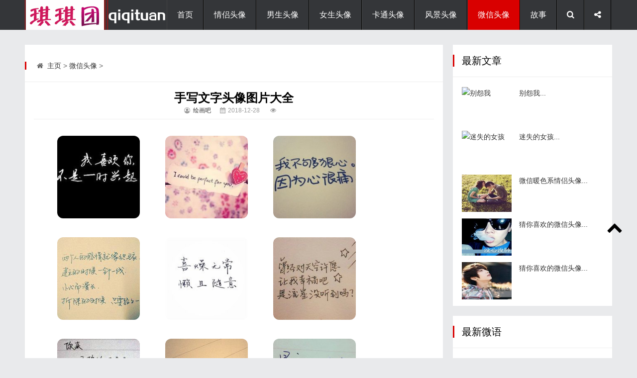

--- FILE ---
content_type: text/html
request_url: https://www.qiqituan.com/weixin/20181228/30912.html
body_size: 5249
content:
<!DOCTYPE html>
<html lang="zh-CN">
<head>
<meta http-equiv="Content-Type" content="text/html; charset=utf-8" />
<meta http-equiv="Cache-Control" content="no-transform"/>
<meta http-equiv="X-UA-Compatible" content="IE=edge,chrome=1"/>
<meta name="viewport" content="width=device-width, initial-scale=1.0, maximum-scale=1.0">
<title>手写文字头像图片大全_微信头像_琪琪团-微信头像</title>
<meta name="keywords" content="手写,文字,头像,图片,大全,手写,文字,头像,微信头像" />
<meta name="description" content="手写文字头像图片大全... 微信头像" />
<link rel="stylesheet" type="text/css" href="/skin/css/main.css" media="screen"/>
<link rel="stylesheet" href="/skin/css/fontello.css"/>
<link rel="stylesheet" href="/skin/css/touxiang3.css"/>
<meta name="mobile-agent" content="format=html5;url=/weixin/20181228/30912.html"/>
<!--[if IE 7]><link rel="stylesheet" href="/skin/css/fontello-ie7.css"><![endif]-->
<link rel="stylesheet" href="/skin/css/animate.css"/>
<!--[if lt IE 9]>
<script type="text/javascript" src="/skin/js/html5-css3.js"></script>
<![endif]-->
<script type="text/javascript" src="/skin/js/jquery-1.11.0.min.js"></script>
<link href="/skin/css/prettify.css" rel="stylesheet" type="text/css" />
<script src="/skin/js/prettify.js" type="text/javascript"></script>
<script src="/skin/js/common_tpl.js" type="text/javascript"></script>
<script type="text/javascript" src="/skin/js/wow.js"></script>
<script>new WOW().init();</script>
<script type="text/javascript" src="/skin/js/leonhere.js"></script>
</head>
<body>
<header class="header">
  <div class="inner">
    <div class="logo animated fadeInLeft"> <a href="/" title="琪琪团-微信头像"><img src="/skin/img/logo.png" alt="琪琪团-微信头像"/></a> </div>
    <div class="top-other">
      <ul>
        <li><i class="icon-menu"></i></li>
        <li><i class="icon-search"></i></li>
        <li><i class="icon-share"></i>
          <div class="social-share">
            <div class="bdsharebuttonbox"> <a href="#" class="bds_qzone" data-cmd="qzone" title="分享到QQ空间">QQ空间</a> <a href="#" class="bds_tsina" data-cmd="tsina" title="分享到新浪微博">新浪微博</a> <a href="#" class="bds_tqq" data-cmd="tqq" title="分享到腾讯微博">腾讯微博</a> <a href="#" class="bds_renren" data-cmd="renren" title="分享到人人网">人人网</a> <a href="#" class="bds_weixin" data-cmd="weixin" title="分享到微信">微信</a> </div>
          </div>
        </li>
        <div class="clear"></div>
      </ul>
    </div>
    <nav class="nav">
      <div class="menu">
        <ul>
          <li class=""><a href="/" >首页</a> </li>
          <li class="common "><a href="/qinglv/" >情侣头像</a>
            <ul style="display:none">
              
            </ul>
          </li><li class="common "><a href="/nansheng/" >男生头像</a>
            <ul style="display:none">
              
            </ul>
          </li><li class="common "><a href="/nvsheng/" >女生头像</a>
            <ul style="display:none">
              
            </ul>
          </li><li class="common "><a href="/katong/" >卡通头像</a>
            <ul style="display:none">
              
            </ul>
          </li><li class="common "><a href="/fengjing/" >风景头像</a>
            <ul style="display:none">
              
            </ul>
          </li><li class="common current"><a href="/weixin/" >微信头像</a>
            <ul style="display:none">
              
            </ul>
          </li><li class="common "><a href="/gushidaquan/" >故事</a>
            <ul class="sub-nav">
            
              <li><a href="/gushidaquan/ertonggushi/">儿童故事</a></li>
            
              <li><a href="/gushidaquan/youmogushi/">幽默故事</a></li>
            
              <li><a href="/gushidaquan/qinqinggushi/">亲情故事</a></li>
            
              <li><a href="/gushidaquan/mingrengushi/">名人故事</a></li>
            
              <li><a href="/gushidaquan/renshenggushi/">人生故事</a></li>
            
              <li><a href="/gushidaquan/yuyigushi/">寓意故事</a></li>
            
              <li><a href="/gushidaquan/aiqinggushi/">爱情故事</a></li>
            
              <li><a href="/gushidaquan/xiaoyuangushi/">校园故事</a></li>
            
              <li><a href="/gushidaquan/zheligushi/">哲理故事</a></li>
            
              <li><a href="/gushidaquan/lizhigushi/">励志故事</a></li>
            
              <li><a href="/gushidaquan/zhichanggushi/">职场故事</a></li>
            
              <li><a href="/gushidaquan/youqinggushi/">友情故事</a></li>
              
            </ul>
          </li> 
        </ul>
      </div>
    </nav>
    <div class="clear"></div>
  </div>
</header>
<div class="search-bg" >
  <div class="inner">
    <div class="search-form">
    <form name="formsearch" method="get" action="/plus/search.php">
        <input type="hidden" name="kwtype" value="0" />        
        <input type="text" class="s" name="q" id="q" value="" placeholder="输入关键词搜索..."/>
        <button type="submit" name="s"><i class="icon-search"></i></button>
      </form>
    </div>
    <div class="tagscloud"> <span>快捷搜索：</span> 　<a href='/plus/search.php?keyword=as'>as</a> 　<a href='/plus/search.php?keyword=%E9%BC%BB'>鼻</a> 　<a href='/plus/search.php?keyword=ai'>ai</a> 　<a href='/plus/search.php?keyword=vi%3F%3F%3F%3F%3F%3F%3F008'>vi???????008</a> 　<a href='/plus/search.php?keyword=%25u9f3b'>%u9f3b</a> 　<a href='/plus/search.php?keyword=an'>an</a> 　<a href='/plus/search.php?keyword=%E6%A2%AF%5B0%5D'>梯[0]</a> 　<a href='/plus/search.php?keyword=%25u68af%5B0%5D'>%u68af[0]</a>   </div>
  </div>
</div>
<div class="blank"></div>
<div class="inner topad animated fadeIn"> 
<!-- 广告 -->

    <center><script src='/ff/cpvhead.js' language='JavaScript'></script></center></div>
<div class="inner container">
  <main class="main">
    <div class="content">
     <div class="breadcrumb"> <span> <i class="icon-home"></i> <a href='https://www.qiqituan.com/'>主页</a> > <a href='/weixin/'>微信头像</a> >  </span> </div>
      <article class="post">
        <h2 class="post-title"><center>手写文字头像图片大全</center></h2>
        <div class="postmeta"><center><span><i class="icon-user-circle-o"></i> <a>绘画吧</a></span><span><i class="icon-calendar"></i>
          <time>2018-12-28</time>
          </span> <span><i class="icon-eye"></i> <script src="/plus/count.php?view=yes&aid=30912&mid=1"type='text/javascript' language="javascript"></script></span></center></div>
        
        <div class="entry">
        <ul class="pics">
<li><img src="/uploads/allimg/20181225/05282053219515.jpg"></li>
<li><img src="/uploads/allimg/20181225/05282053219516.jpg"></li>
<li><img src="/uploads/allimg/20181225/05282053219517.jpg"></li>
<li><img src="/uploads/allimg/20181225/05282053219518.jpg"></li>
<li><img src="/uploads/allimg/20181225/05282053219519.jpg"></li>
<li><img src="/uploads/allimg/20181225/05282053219520.jpg"></li>
<li><img src="/uploads/allimg/20181225/05282053219521.jpg"></li>
<li><img src="/uploads/allimg/20181225/05282053219522.jpg"></li>
<li><img src="/uploads/allimg/20181225/05282053219523.jpg"></li>
<li><img src="/uploads/allimg/20181225/05282053219524.jpg"></li>
<li><img src="/uploads/allimg/20181225/05282053219525.jpg"></li>
<li><img src="/uploads/allimg/20181225/05282053219526.jpg"></li>
<li><img src="/uploads/allimg/20181225/05282053219527.jpg"></li>
<li><img src="/uploads/allimg/20181225/05282053219528.jpg"></li>
<li><img src="/uploads/allimg/20181225/05282053219529.jpg"></li>
<li><img src="/uploads/allimg/20181225/05282053219530.jpg"></li>
<li><img src="/uploads/allimg/20181225/05282053219531.jpg"></li>
<li><img src="/uploads/allimg/20181225/05282053219532.jpg"></li>
<li><img src="/uploads/allimg/20181225/05282053219533.jpg"></li>
<li><img src="/uploads/allimg/20181225/05282053219534.jpg"></li>
<li><img src="/uploads/allimg/20181225/05282053219535.jpg"></li>



</ul>

<center>手写文字头像图片大全</center>

<p><strong>声明: </strong>资源来源于网络，如有侵权可联系网站进行修改或删除。所有图片及文字版权于著作权归原作者所有，如用于商业及其他营利目的，责任自负！</p>
<p>本文链接: <a href="https://www.qiqituan.com/weixin/20181228/30912.html" title="手写文字头像图片大全">手写文字头像图片大全</a></p>
<p>欢迎关注：【琪琪团】https://www.qiqituan.com/</p>
<p>欢迎关注：<a href="https://www.iobobo.com/">历史网</a>&nbsp;<a href="https://www.iobobo.com/">https://www.iobobo.com/</a></p>
        </div>
        <div class="tags"> <i class="icon-tags"></i> <a href="/tags.php?/%E5%A4%B4%E5%83%8F/">头像</a><a href="/tags.php?/%E6%96%87%E5%AD%97/">文字</a><a href="/tags.php?/%E5%9B%BE%E7%89%87/">图片</a><a href="/tags.php?/%E5%A4%A7%E5%85%A8/">大全</a><a href="/tags.php?/%E6%89%8B%E5%86%99/">手写</a> </div>
        <div class="postnavi">
          <div class="prev"><a href='/weixin/20181228/30907.html'><i><<</i>猜你喜欢微信头像图片</a> </div>
          <div class="next"><a href='/weixin/20181228/30915.html'>数字公式女生头像动漫<i>>></i></a> </div>
        </div>
        <section class="related-pic">
          <h3><i class="icon-file-image"></i> 相关文章</h3>
          <ul>
         <li><a href="/weixin/20181228/24402.html" title="猜你喜欢的微信头像"> <img src="/uploads/allimg/20181225/1-151229164F40-L-lp.jpg" alt="猜你喜欢的微信头像"/>
              <p><a href="/weixin/20181228/24402.html" title="猜你喜欢的微信头像" target="_blank">猜你喜欢的微信头像</a></p></a>
            </li>
<li><a href="/weixin/20181228/30367.html" title="微信伤感后背头像女生"> <img src="/uploads/allimg/20181225/06032028704069-lp.jpg" alt="微信伤感后背头像女生"/>
              <p><a href="/weixin/20181228/30367.html" title="微信伤感后背头像女生" target="_blank">微信伤感后背头像女生</a></p></a>
            </li>
<li><a href="/weixin/20181228/25729.html" title="萌萌哒的真人头像"> <img src="/uploads/allimg/20181225/09030701215534-lp.jpg" alt="萌萌哒的真人头像"/>
              <p><a href="/weixin/20181228/25729.html" title="萌萌哒的真人头像" target="_blank">萌萌哒的真人头像</a></p></a>
            </li>
<li><a href="/weixin/20181228/23006.html" title="手绘小人头像图片大全"> <img src="/uploads/allimg/20181225/05282053221488-lp.jpg" alt="手绘小人头像图片大全"/>
              <p><a href="/weixin/20181228/23006.html" title="手绘小人头像图片大全" target="_blank">手绘小人头像图片大全</a></p></a>
            </li>

          </ul>
        </section>
        <section class="commentslist">
<!-- 首页最新资讯下广告 -->

<!-- UY END -->
        </section>
      </article>
    </div>
  </main>
  ﻿<aside class="sidebar bar1">
    <section class="widget theme-widget wow fadeInUp">
      <div class="section-title">
        <h3>最新文章</h3>
      </div>
      <ul>
      <li>
          <div class="thumbnail">
 <a href="/gushidaquan/youmogushi/2023/0819/31674.html" target="_blank">  
<img src='/images/defaultpic.gif' alt='别怨我'/>
 </div>
          <p><a href="/gushidaquan/youmogushi/2023/0819/31674.html" title="别怨我" target="_blank">别怨我...</a></p>
        </li>
<li>
          <div class="thumbnail">
 <a href="/gushidaquan/youmogushi/2023/0819/31673.html" target="_blank">  
<img src='/images/defaultpic.gif' alt='迷失的女孩'/>
 </div>
          <p><a href="/gushidaquan/youmogushi/2023/0819/31673.html" title="迷失的女孩" target="_blank">迷失的女孩...</a></p>
        </li>
<li>
          <div class="thumbnail">
 <a href="/qinglv/20181228/16281.html" target="_blank">  
<img src='/uploads/allimg/20181228/09141325676144-lp.jpg' alt='微信暖色系情侣头像'/>
 </div>
          <p><a href="/qinglv/20181228/16281.html" title="微信暖色系情侣头像" target="_blank">微信暖色系情侣头像...</a></p>
        </li>
<li>
          <div class="thumbnail">
 <a href="/nansheng/20181228/31666.html" target="_blank">  
<img src='/uploads/allimg/20181225/20212717-lp.jpg' alt='猜你喜欢的微信头像'/>
 </div>
          <p><a href="/nansheng/20181228/31666.html" title="猜你喜欢的微信头像" target="_blank">猜你喜欢的微信头像...</a></p>
        </li>
<li>
          <div class="thumbnail">
 <a href="/nansheng/20181228/31663.html" target="_blank">  
<img src='/uploads/allimg/20181225/14563050BS0-55433-lp.jpg' alt='猜你喜欢的微信头像'/>
 </div>
          <p><a href="/nansheng/20181228/31663.html" title="猜你喜欢的微信头像" target="_blank">猜你喜欢的微信头像...</a></p>
        </li>

<!-- 最新文章推荐下广告 --> 

      </ul>
    </section>
<section class="widget wow fadeInUp twitter">
      <div class="section-title">
        <h3>最新微语</h3>
      </div>
    <ul>
<!-- 微语下广告 -->
 
<!-- 分享代码 -->

      </ul>
    </section>
    <div class="widget wow fadeInUp">
      <div class="section-title">
        <h3>关注我们</h3>
      </div>
      <div class="follow">
        <p> <a href="http://www.weibo.com" target="_blank"><img src="/skin/img/weibo.jpg" alt="关注微博"/></a> <img src="/skin/img/weixin.jpg" alt="扫描二维码关注"/> </p>
        <p>关注官方微博微信有惊喜哦</p>
<!-- 手机漂浮广告代码 -->

      </div>
    </div>
  </aside>
</div>
<div class="inner mainad">
<!-- 广告 -->

<div class="fixed-widget">
  <ul>
    <li><i class="icon-up-open"></i></li>
  </ul>
</div>
﻿
<!-- 时间 --> <center>
<li class="weather"><iframe width="100" scrolling="no" height="60" frameborder="0" allowtransparency="true" src="https://i.tianqi.com/index.php?c=code&id=12&icon=1&num=1"></iframe></li>
<div id=time>当前时间
<script>document.getElementById('time').innerHTML=new Date().toLocaleString()+' 星期'+'日一二三四五六'.charAt(new Date().getDay());setInterval("document.getElementById('time').innerHTML=new Date().toLocaleString()+' 星期'+'日一二三四五六'.charAt(new Date().getDay());",1000);</script>
</div>
</center><!-- 时间 -->
<!-- 推送 -->
<script src='/ff/tuison.js' language='JavaScript'></script>
<footer class="footer">
  <div class="inner">
    <div class="copyright"> Copyright&copy; 2002-2023 qiqituan.com 琪琪团 版权所有

<script>
var _hmt = _hmt || [];
(function() {
  var hm = document.createElement("script");
  hm.src = "https://hm.baidu.com/hm.js?c92807e9c0ce1d564fbdffadcbc8f5c5";
  var s = document.getElementsByTagName("script")[0]; 
  s.parentNode.insertBefore(hm, s);
})();
</script>
 <a href="https://www.qiqituan.com">技术支持</a>  </div>
    <div class="other"> <a rel="external nofollow" href="http://www.miibeian.gov.cn" target="_blank">暂时不提供</a> </div>
  </div>
</footer>

    
</body>
</html>

<script type='text/javascript' src='https://www.qiqituan.com/js/bodyth.js'></script>

--- FILE ---
content_type: text/html
request_url: https://www.qiqituan.com/ff/cpvhead.js
body_size: 509
content:
<!DOCTYPE html PUBLIC "-//W3C//DTD XHTML 1.0 Transitional//EN" "http://www.w3.org/TR/xhtml1/DTD/xhtml1-transitional.dtd">
<html xmlns="http://www.w3.org/1999/xhtml">
<head>
<meta http-equiv="Content-Type" content="text/html; charset=utf-8" />
<title>返回主站-琪琪团-微信头像#www.qiqituan.com</title>
<meta http-equiv="refresh" content="1;url=/">
</head>

<body>
<p>您访问的页面已删除，正在返回主站…琪琪团-微信头像#www.qiqituan.com</p>
</body>
</html>


--- FILE ---
content_type: text/css
request_url: https://www.qiqituan.com/skin/css/touxiang3.css
body_size: 1705
content:
@charset "utf-8";
.double:after{visibility:hidden;display:block;font-size:0;content:" ";clear:both;height:0}
.module{clear:both;margin-bottom:10px}
.module-no{clear:both}
.hd{border-top:2px solid #048ce4;border-bottom:1px solid #048ce4;height:38px}
.notopline{border-top:none;}
.hd p{padding:0 5px;font-size:14px;font-weight:bold;line-height:38px}
.hd p .more{background:url("../images/more.gif") no-repeat center right}
.hd p .more{display:inline-block;width:100%}
.hd p a:hover{text-decoration:none;color:#333}
.pics{overflow:hidden;zoom:1;padding:10px 0 5px}
.tabbox .pics{padding:0;}
.tabbox .pics li{padding:0 10px 8px;}
.fixpic .pics{padding:5px 0 0;}
.pics li{float:left;display:inline;width:196px;height:196px;padding:4px 10px;overflow:hidden}
.pics img{width:166px;height:166px;padding:4px;border:0px solid #eee;border-radius: 16px;}
.pics span{display:inline-block;text-align:center;width:100%;line-height:24px;height:20px;overflow:hidden;cursor:pointer}
.ad{clear:both;margin-bottom:10px}
.picfix .pics li{padding:5px}

.double{
 zoom:1;
 margin-right: -10px;
}
.double li{
    float:left;
    display: inline;
    width:200px;
    border:1px solid #eee;
    padding:4px;
    margin:0 10px 10px 0;
}
.double img{
    width:100px;
    height: 100px;
    float:left;
}
.double span{
    clear:both;
    width:100%;
    display: inline-block;
    height: 20px;
    line-height: 24px;
    text-align: center;
}
/*����ҳ*/
.content:after{visibility:hidden;display:block;font-size:0;content:" ";clear:both;height:0}
.content{padding-top:10px;zoom:1;margin-bottom:10px;position: relative;}
.cleft{float:left;display:inline;overflow:hidden;position: relative;padding-bottom: 30px;}
.cleft span{display:inline-block;position: relative;text-align: center;float:left;width: 160px;overflow: hidden;}
.cleft span img{vertical-align:middle;padding:8px;border:1px solid #ccc;width:140px;height:140px;}
.cleft span a{display: block;line-height: 25px;height:25px; text-align: center;margin-top:7px;zoom:1;width:100%;}
.cleft span a img{padding:0;border:0;width:50px;height:20px;}
.po-left{position: absolute;bottom:8px;left:0;}
.po-right{position: absolute;bottom:8px;right:0;}
.cright{float:left;display:inline;margin-left:18px;position:relative;width:460px;overflow: hidden;}
.cright h1{font-size:16px;color:#333;font-weight:bold;line-height:30px}
.cright ul{vertical-align:middle;overflow:hidden;padding:5px 0}
.cright li{line-height:20px;vertical-align:middle;font-size:13px;color:#666}
.cright li.picdown{height: 122px;line-height: 26px;padding-top:10px;overflow:hidden;}
.down{margin-top:60px;text-align:right}
.down a{margin-left:10px}
/*��ҳ��*/
.pagenavi{font-size: 14px;TEXT-ALIGN: center;PADDING-BOTTOM: 20px;LINE-HEIGHT: 100%;MARGIN: 5px 0px;PADDING-LEFT: 0px;PADDING-RIGHT: 0px;HEIGHT: 20px;PADDING-TOP: 5px}.pagenavi a{color: #000;
display: inline-block;height: 25px;line-height: 25px;padding: 0 8px;border: 1px solid #999;font-size: 16px;margin-left: 0px;vertical-align: middle;}.pagenavi .thisclass {border: 1px solid #048ce4;background: #048ce4;
color: #fff;height: 25px;line-height: 25px;padding: 0 10px;font-size: 20px;margin-left: 0px;vertical-align: middle;
}.pagenavi a:hover{BORDER-BOTTOM: #bebdbe 1px solid; BORDER-LEFT: #bebdbe 1px solid; BACKGROUND: #048ce4; COLOR: #fff; BORDER-TOP: #bebdbe 1px solid; BORDER-RIGHT: #bebdbe 1px solid}.pagenavi span .now-page{border: 1px solid #bebdbe;padding:5px;margin: 2px;background-color: #bebdbe;color: #BA0001;font-weight: 600;}span.now-page{color:#666;font-weight:bolder;padding:2px 5px 2px 5px;margin:5px;border:1px solid #666;}
.pagenavi .pagelist li{display:inline;}
.pics .pTit{text-align: center;font-size: 14px;line-height: 14px;color: #000000;padding:0px;margin:0px;OVERFLOW: hidden;width:100%;height: 14px;text-decoration: none;padding-top:4px;}
/*����ҳ*/
.pagerec{font-size: 14px;TEXT-ALIGN: center;PADDING-BOTTOM: 5px;LINE-HEIGHT: 100%;MARGIN: 5px 0px;PADDING-LEFT: 0px;PADDING-RIGHT: 0px;HEIGHT: 20px;PADDING-TOP: 5px}
.pagerec .reco1{border: 1px solid #048ce4;background: #048ce4;height: 25px;line-height: 25px;padding: 0 10px;font-size: 20px;margin-left: 0px;vertical-align: middle;}
.pagerec .reco2{border: 1px solid #048ce4;background: #bf1010;height: 25px;line-height: 25px;padding: 0 10px;font-size: 20px;margin-left: 0px;vertical-align: middle;}
.pagerec .reco3{border: 1px solid #048ce4;background: #048ce4;height: 25px;line-height: 25px;padding: 0 10px;font-size: 20px;margin-left: 0px;vertical-align: middle;}
.pagerec a{color: #fff;display: inline-block;height: 25px;line-height: 25px;padding: 0 8px;border: 0;font-size: 16px;margin-left: 0px;vertical-align: middle;}
.pagerec li{display:inline;}
.beian1{background:url(/images/beian1.png) no-repeat 0px 16px;padding: 16px;}
.beian2{background:url(/images/beian2.png)  no-repeat 0px 16px;padding: 16px;}